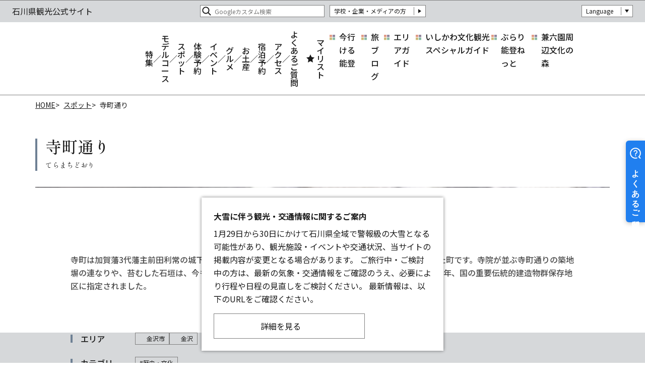

--- FILE ---
content_type: text/html; charset=UTF-8
request_url: https://www.hot-ishikawa.jp/spot/detail_5867.html
body_size: 6533
content:
<!DOCTYPE html>
<html prefix="og: http://ogp.me/ns#" lang="ja"><!-- InstanceBegin template="/Templates/base.dwt" codeOutsideHTMLIsLocked="false" -->
<head>
<!-- Google Tag Manager -->
<script>(function(w,d,s,l,i){w[l]=w[l]||[];w[l].push({'gtm.start':
new Date().getTime(),event:'gtm.js'});var f=d.getElementsByTagName(s)[0],
j=d.createElement(s),dl=l!='dataLayer'?'&l='+l:'';j.async=true;j.src=
'https://www.googletagmanager.com/gtm.js?id='+i+dl;f.parentNode.insertBefore(j,f);
})(window,document,'script','dataLayer','GTM-TK3BJLS');</script>
<!-- End Google Tag Manager -->
<meta charset="utf-8">
<meta name="viewport" content="width=device-width, initial-scale=1.0">
<meta name="format-detection" content="telephone=no">
<!-- InstanceBeginEditable name="doctitle" -->
<title>寺町通り｜スポット｜【公式】石川県の観光/旅行サイト「ほっと石川旅ねっと」</title>
<!-- InstanceEndEditable -->
<link rel="canonical" href="https://www.hot-ishikawa.jp/spot/detail_5867.html">
<meta name="description" content="寺町は加賀藩3代藩主前田利常の城下町づくりによって、犀川南岸の高台に70を超える寺院が集められた町です。寺院が並ぶ寺町通りの築地塀の連なりや、苔むした石垣は、今もなお藩政時代の香りを漂わせています。寺町台は2012（平成24）年、国の重要伝統的建造…">
<meta name="author" content="石川県観光連盟">
<meta name="theme-color" content="#d6d8da">
<meta property="og:title" content="寺町通り｜スポット｜【公式】石川県の観光/旅行サイト「ほっと石川旅ねっと」">
<meta property="og:description" content="寺町は加賀藩3代藩主前田利常の城下町づくりによって、犀川南岸の高台に70を超える寺院が集められた町です。寺院が並ぶ寺町通りの築地塀の連なりや、苔むした石垣は、今もなお藩政時代の香りを漂わせています。寺町台は2012（平成24）年、国の重要伝統的建造…">
<meta property="og:locale" content="ja_JP">
<meta property="og:site_name" content="石川県観光公式サイト">
<meta property="og:url" content="https://www.hot-ishikawa.jp/spot/detail_5867.html">
<meta property="og:type" content="article">
<meta property="og:image" content="https://www.hot-ishikawa.jp/lsc/upfile/spot/0000/5867/5867_1_l.jpg">
<meta name="apple-mobile-web-app-title" content="石川県観光公式サイト">
<link rel="apple-touch-icon" href="https://www.hot-ishikawa.jp/common/images/touchIcon.png">
<link rel="icon" href="https://www.hot-ishikawa.jp/common/images/favicon.svg">
<meta name="twitter:card" content="summary_large_image">
<link rel="stylesheet" href="/common/css/default.css">
<link rel="stylesheet" href="/common/css/base.css">
<!-- InstanceBeginEditable name="head" -->
<link rel="stylesheet" href="/js/slick/slick.min.css">
<link rel="stylesheet" href="/common/lsc/css/froala/froala_style.min.css">
<link rel="stylesheet" href="/css/commonSpotDetail.css">
<!-- InstanceEndEditable -->
<script async src="https://helpfeel.com/projects/js/helpfeel-element.js" data-project-name="hot-ishikawa-faq"></script>
</head>
<body id="body" class="do scrollTop">
<!-- Google Tag Manager (noscript) -->
<noscript><iframe src="https://www.googletagmanager.com/ns.html?id=GTM-TK3BJLS"
height="0" width="0" style="display:none;visibility:hidden"></iframe></noscript>
<!-- End Google Tag Manager (noscript) -->
<div id="wrapper">
<header id="header">
	<h1 id="siteName"><a href="/index.html">石川県観光公式サイト</a></h1>
	<div id="hNav">
		<div id="hNavExtra">
			<ul>
				<li><a href="/business/index.html">学校・企業・メディアの方</a></li>
			</ul>
		</div>
		<div id="hNavLanguage">
			<dl>
				<dt>Language</dt>
				<dd><a href="https://www.ishikawatravel.jp/en/" target="_blank">ENGLISH</a></dd>
				<dd><a href="https://www.ishikawatravel.jp/tw/" target="_blank">繁體中文</a></dd>
				<dd><a href="https://www.ishikawatravel.jp/fr/" target="_blank">français</a></dd>
			</dl>
		</div>
	</div>
</header>
<nav id="nav">
	<h2>メニュー</h2>
	<div id="navGlobal">
		<ul>
			<li><a href="/feature/index.html">特集</a></li>
			<li><a href="/course/index.html">モデルコース</a></li>
			<li><a href="/spot/index.html">スポット</a></li>
			<li><a href="/plan/index.html">体験予約</a></li>
			<li><a href="/event/index.html">イベント</a></li>
			<li><a href="/gourmet">グルメ</a></li>
			<li><a href="/souvenir">お土産</a></li>
			<li><a href="/reserve/index.html">宿泊予約</a></li>
			<li><a href="/access/index.html">アクセス</a></li>
			<li><a href="https://faq.hot-ishikawa.jp/" target="_blank">よくあるご質問</a></li>
		</ul>
	</div>
	<div id="navPickup">
		<ul>
			<li><a href="https://www.hot-ishikawa.jp/news/detail_69.html" target="_self">今行ける能登</a></li>
			<li><a href="/blog/index.html" target="_self">旅ブログ</a></li>
			<li><a href="/areaguide/index.html" target="_self">エリアガイド</a></li>
			<li><a href="/tour-guides/index.html" target="_self">いしかわ文化観光スペシャルガイド</a></li>
			<li><a href="https://www.hot-ishikawa.jp/burarinoto/index.html" target="_self">ぶらり能登ねっと</a></li>
			<li><a href="/kenrokuen-bunkanomori/" target="_blank">兼六園周辺文化の森</a></li>
		</ul>
	</div>
	<div id="navFavorite">
		<a href="/favorite/index.html">マイリスト</a>
	</div>
	<div id="navSearch">
		<form class="cse-search-box" action="https://google.com/cse">
			<input type="hidden" name="cx" value="70c0f5451709f43ee" />
			<input type="hidden" name="ie" value="UTF-8" />
			<input type="text" name="q" size="31" placeholder="Googleカスタム検索" />
			<input type="submit" name="sa" value=" "> 
		</form>
	</div>
</nav>
<div id="pagePath">
	<ul>
		<li><a href="/index.html">HOME</a></li>
		<!-- InstanceBeginEditable name="pagePath" -->
		<li><a href="index.html">スポット</a></li>
		<li>寺町通り</li>
		<!-- InstanceEndEditable -->
	</ul>
</div>
<main id="main">
<!-- InstanceBeginEditable name="main" -->
	<article id="detail">
		<header id="detailHeader">
			<h2 data-ruby="てらまちどおり">寺町通り</h2>
		</header>
		<section id="detailIntroduction">
			<h3></h3>
			<div id="detailBody" class="fr-view">
				寺町は加賀藩3代藩主前田利常の城下町づくりによって、犀川南岸の高台に70を超える寺院が集められた町です。寺院が並ぶ寺町通りの築地塀の連なりや、苔むした石垣は、今もなお藩政時代の香りを漂わせています。寺町台は2012（平成24）年、国の重要伝統的建造物群保存地区に指定されました。
			</div>
			<div id="detailNav">
				<ul>
					<li><a href="javascript:void(0);" data-icon="favorite" data-fav-id="5867" data-fav-type="1" data-fav-action="" data-fav-component="detail">マイリストに追加</a></li>
				</ul>
			</div>
			<!--<div id="detailShare">
				<dl>
					<dt>Share</dt>
					<dd><a href="http://twitter.com/share?text=寺町通り｜スポット｜【公式】石川県の観光/旅行サイト「ほっと石川旅ねっと」&url=https://www.hot-ishikawa.jp/spot/detail_5867.html" target="_blank">Twitter</a></dd>
					<dd><a href="https://www.facebook.com/sharer/sharer.php?u=https://www.hot-ishikawa.jp/spot/detail_5867.html" target="_blank">Facebook</a></dd>
					<dd><a href="https://social-plugins.line.me/lineit/share?url=https://www.hot-ishikawa.jp/spot/detail_5867.html" target="_blank">Line</a></dd>
				</dl>
			</div>-->
			<div id="detailPhoto">
				<ul id="detailPhotoSlide">
					<li data-caption="">
						<img src="/lsc/upfile/spot/0000/5867/5867_1_s.jpg"
							srcset="/lsc/upfile/spot/0000/5867/5867_1_s.jpg 767w,
									/lsc/upfile/spot/0000/5867/5867_1_m.jpg 991w,
									/lsc/upfile/spot/0000/5867/5867_1_l.jpg"
							alt="" width="100" height="100" loading="lazy">
					</li>
				</ul>
			</div>
		</section>
		
		<section id="detailTag">
			<h3>タグ</h3>
			<dl>
				<dt>エリア</dt>
				<dd><a href="index_1_2_12.html" data-area="2">金沢市</a></dd>
				<dd><a href="index_1_2_11.html" data-area="2">金沢</a></dd>
			</dl>
			<dl>
				<dt>カテゴリー</dt>
				<dd><a href="index_1_2__1.html">#歴史・文化</a></dd>
			</dl>
			<dl>
				<dt>旅のテーマ</dt>
				<dd><a href="https://www.hot-ishikawa.jp/theme/detail_1________26.html">#神社仏閣</a></dd>
			</dl>
		</section>
		
		<section id="detailInformation">
			<h3>基本情報</h3>
			<div>
				<dl>
					
					<dt>所在地</dt>
					<dd>〒921-8033　石川県金沢市寺町</dd>
					<dt>お問い合わせ先</dt>
					<dd>金沢市観光協会</dd>
					<dt>電話番号</dt>
					<dd>076-232-5555</dd>
					<dt>FAX番号</dt>
					<dd>076-232-1170</dd>
					<dt>駐車場</dt>
					<dd>無し</dd>
					
					
				</dl>
			</div>
			<div>
				<p>※施設情報が変更される場合があります。最新情報は各公式サイト等をご確認ください。</p>
			</div>
		</section>
		
		<footer id="detailMap">
			<div id="detailMapToggle">マップを表示</div>
			<div id="detailMapBody" style="display: none;">
				<div id="gMapEmbed" class="open">
					<iframe title="GoogleMap" src="https://www.google.com/maps/embed/v1/place?key=AIzaSyA1YQ2dK49OYf0PGKtVtV2wP1LDFSMEHR8&region=JP&q=36.551345,136.654623&zoom=13" width="600" height="450" style="border:0;" allowfullscreen="" loading="lazy"></iframe>
				</div>
				<div id="gMapApi">
					<div id="gMap">
					</div>
					<div id="detailMapCategory">
						<ul>
							<li><input type="checkbox" id="c1" data-val="1"><label for="c1">歴史・文化</label></li>
							<li><input type="checkbox" id="c2" data-val="11"><label for="c2">自然・景観</label></li>
							<li><input type="checkbox" id="c3" data-val="12"><label for="c3">温泉</label></li>
							<li><input type="checkbox" id="c4" data-val="13"><label for="c4">レジャー</label></li>
							<li><input type="checkbox" id="c5" data-val="17"><label for="c5">体験・見学</label></li>
							<li><input type="checkbox" id="c6" data-val="21"><label for="c6">みやげ</label></li>
							<li><input type="checkbox" id="c7" data-val="26"><label for="c7">交通・案内所</label></li>
						</ul>
					</div>
					<div id="detailMapNote">
						<p>Google Mapの読み込みが1日の上限回数を超えた場合、正しく表示されない場合がございますので、ご了承ください</p>
					</div>
				</div>
				<div id="detailMapLink">
					<a id="detailMapApiToggle">周辺スポットを表示する</a>
					<a href="https://www.google.co.jp/maps/dir//36.551345,136.654623/" target="_blank">Googleマップを開く</a>
				</div>
			</div>
		</footer>
	</article>
	
	<article id="around">
		<h2>周辺情報</h2>
		<div>
			<dl>
				<dt>周辺の飲食店を探す</dt>
				<dd><a href="/gourmet/hotpepper/index_1_2____0_5,36.551345,136.654623.html"></a></dd>
			</dl>
			<dl>
				<dt>周辺でできる<br>体験プランを探す</dt>
				<dd><a href="/plan/jalan/index_1_1_192000.html"></a></dd>
			</dl>
			<dl>
				<dt>周辺の宿を探す</dt>
				<dd>宿泊プランを一括比較オンライン予約</dd>
				<dd><a href="https://local.staynavi.direct/ishikawa/search/results?pf=17"></a></dd>
			</dl>
		</div>
	</article>
	<article id="recommend">
		<h2 class="title">このページを見ている人は、<wbr>こんなページも見ています</h2>
		<div class="slide">
			<dl>
				<dt>宇多須神社</dt>
				<dd>
					<img src="/lsc/upfile/spot/0000/4697/4697_3_m.jpg"
						srcset="/lsc/upfile/spot/0000/4697/4697_3_m.jpg 767w,
								/lsc/upfile/spot/0000/4697/4697_3_m.jpg 991w,
								/lsc/upfile/spot/0000/4697/4697_3_m.jpg"
						alt="宇多須神社" width="100" height="100" loading="lazy">
				</dd>
				<dd><a href="https://www.hot-ishikawa.jp/spot/detail_4697.html" title="宇多須神社" target="_self">https://www.hot-ishikawa.jp/spot/detail_4697.html</a></dd>
			</dl>
			<dl>
				<dt>佐野九谷陶祖神社</dt>
				<dd>
					<img src="/lsc/upfile/spot/0001/8387/18387_1_m.jpg"
						srcset="/lsc/upfile/spot/0001/8387/18387_1_m.jpg 767w,
								/lsc/upfile/spot/0001/8387/18387_1_m.jpg 991w,
								/lsc/upfile/spot/0001/8387/18387_1_m.jpg"
						alt="佐野九谷陶祖神社" width="100" height="100" loading="lazy">
				</dd>
				<dd><a href="https://www.hot-ishikawa.jp/spot/detail_18387.html" title="佐野九谷陶祖神社" target="_self">https://www.hot-ishikawa.jp/spot/detail_18387.html</a></dd>
			</dl>
			<dl>
				<dt>東二口歴史民俗資料館</dt>
				<dd>
					<img src="/lsc/upfile/spot/0000/6322/6322_1_m.jpg"
						srcset="/lsc/upfile/spot/0000/6322/6322_1_m.jpg 767w,
								/lsc/upfile/spot/0000/6322/6322_1_m.jpg 991w,
								/lsc/upfile/spot/0000/6322/6322_1_m.jpg"
						alt="東二口歴史民俗資料館" width="100" height="100" loading="lazy">
				</dd>
				<dd><a href="https://www.hot-ishikawa.jp/spot/detail_6322.html" title="東二口歴史民俗資料館" target="_self">https://www.hot-ishikawa.jp/spot/detail_6322.html</a></dd>
			</dl>
		</div>
	</article>
<!-- InstanceEndEditable -->
</main>
<div id="pageTop">ページトップへ</div>
<footer id="footer">
	<div id="fNav">
		<div id="fNavGlobal">
			<dl>
				<dt>観光情報</dt>
				<dd><a href="/favorite/index.html">マイリスト</a></dd>
				<dd><a href="/areaguide/index.html">エリアガイド</a></dd>
				<dd><a href="/feature/index.html">特集</a></dd>
				<dd><a href="/blog/index.html">ほっと石川旅Blog</a></dd>
				<dd><a href="/course/index.html">モデルコース</a></dd>
				<dd><a href="/spot/index.html">スポット</a></dd>
				<dd><a href="/plan/index.html">体験予約</a></dd>
				<dd><a href="/gourmet">グルメ</a></dd>
				<dd><a href="/souvenir">お土産</a></dd>
				<dd><a href="/event/index.html">イベント</a></dd>
				<dd><a href="/reserve/index.html">宿泊予約</a></dd>
				<dd><a href="/access/index.html">アクセス</a></dd>
				<dd><a href="/pamphlet/index.html">パンフレットダウンロード</a></dd>
				<dd><a href="/tour-guides/index.html">いしかわ文化観光スペシャルガイド</a></dd>
				<dd><a href="/news/index.html">インフォメーション</a></dd>
			</dl>
			<dl>
				<dt>サイトについて/法人の皆さまへ</dt>
				<dd><a href="/site">当サイト・運営組織について</a></dd>
				<dd><a href="/advertise">広告掲載</a></dd>
				<dd><a href="/link/index.html">リンク集</a></dd>
				<dd><a href="/business/index.html">学校・企業・メディアの方へ</a></dd>
				<dd><a href="/school-trip">修学旅行</a></dd>
				<dd><a href="/training-camps">合宿</a></dd>
				<dd><a href="/conventions">団体旅行・コンベンション</a></dd>
				<dd><a href="/industrial-tourism">産業観光</a></dd>
				<dd><a href="https://lookerstudio.google.com/u/0/reporting/32ad1419-54c5-42eb-ba03-8285e7a6775d/page/ErKaD" target="_blank">「ほっと石川旅ねっと」アクセスデータ</a></dd>
				<dd><a href="/photo/index.html">写真ダウンロード</a></dd>
				<dd><a href="/movie">動画ライブラリー</a></dd>
				<dd><a href="/pamphlet/index.html">パンフレットダウンロード</a></dd>
				<dd><a href="/business/news/index.html">インフォメーション</a></dd>
			</dl>
			<dl>
				<dt>SNS・関連サイト</dt>
				<dd><a href="https://www.facebook.com/hotishikawa.tabinet" target="_blank">facebook</a></dd>
				<dd><a href="https://www.instagram.com/hotishikawa_tabinet/" target="_blank">Instagram</a></dd>
				<dd><a href="https://twitter.com/Ishikawa_tabi" target="_blank">Ｘ（旧Twitter）</a></dd>
				<dd><a href="https://www.youtube.com/user/hotishikawa" target="_blank">YouTube</a></dd>
				<dd><a href="/kenrokuen-bunkanomori/index.html" target="_blank">兼六園周辺文化の森</a></dd>
				<dd><a href="/notohaku/index.html" target="_blank">能登ふるさと博</a></dd>
				<dd><a href="https://faq.hot-ishikawa.jp/" target="_blank">よくあるご質問</a></dd>
			</dl>
			<dl>
				<dt>外国語サイト（Global Website）</dt>
				<dd><a href="https://www.ishikawatravel.jp/en/" target="_blank">ENGLISH</a></dd>
				<dd><a href="https://www.ishikawatravel.jp/tw/" target="_blank">繁體中文</a></dd>
				<dd><a href="https://www.ishikawatravel.jp/fr/" target="_blank">français</a></dd>
			</dl>
		</div>
		<div id="fNavRelated">
			<ul>
				<li><a href="/photo/index.html">写真ダウンロード</a></li>
				<li><a href="/pamphlet/index.html">パンフレットダウンロード</a></li>
				<!--<li><a href="/form/feedback/">お客様の声</a></li>-->
				<li><a href="/form/contact/">お問い合わせ</a></li>
				<li class="dummy"></li>
			</ul>
		</div>
	</div>
	<address id="fAddress">
		<dl>
			<dt>公益社団法人石川県観光連盟</dt>
			<dd>〒920-8580 石川県金沢市鞍月1丁目1番地（石川県庁内）</dd>
			<dd>TEL：076-201-8110</dd>
			<dd>FAX：076-201-8280</dd>
		</dl>
	</address>
	<div id="copyright">
		<p>All Rights Reserved Copyright &copy; Ishikawa Prefectural Tourism League</p>
	</div>
</footer>

<div id="emergency" data-id="8" data-date="202601201830">
	<dl>
		<dt>大雪に伴う観光・交通情報に関するご案内</dt>
		<dd>1月29日から30日にかけて石川県全域で警報級の大雪となる可能性があり、観光施設・イベントや交通状況、当サイトの掲載内容が変更となる場合があります。 ご旅行中・ご検討中の方は、最新の気象・交通情報をご確認のうえ、必要により行程や日程の見直しをご検討ください。 最新情報は、以下のURLをご確認ください。</dd>
		<dd><a href="https://www.hot-ishikawa.jp/news/detail_266.html" target="_blank">詳細を見る</a></dd>
	</dl>
</div>
</div>
<script src="//ajax.googleapis.com/ajax/libs/jquery/3.6.0/jquery.min.js"></script>
<script src="//cdnjs.cloudflare.com/ajax/libs/jquery-cookie/1.4.1/jquery.cookie.min.js"></script>
<script src="/common/js/default.js"></script>
<script src="/common/js/base.js?2024050101"></script>
<!--	
<script>
(function(){
var w=window,d=document;
var s="https://app.chatplus.jp/cp.js";
d["__cp_d"]="https://app.chatplus.jp";
d["__cp_c"]="xxxxxxxxxxxx";
var a=d.createElement("script"), m=d.getElementsByTagName("script")[0];
a.async=true,a.src=s,m.parentNode.insertBefore(a,m);})();
</script>
-->
<!-- InstanceBeginEditable name="foot" -->
<script src="/js/slick/slick.min.js"></script>
<script src="/js/commonSpotDetail.js"></script>
<script src="/js/commonSpotMap.js"></script>
<script src="/js/commonFavorite.js"></script>
<script>
	var gConf  = {lat:36.551345,lng:136.654623,zoom:13,count:30,id:5867};
</script>

<script>
	var mapKey = "AIzaSyA1YQ2dK49OYf0PGKtVtV2wP1LDFSMEHR8";
	var mapLang = "jp";
	var mapRegion = "[ Undefined: region ]";
</script>
<!-- InstanceEndEditable -->
</body>
<!-- InstanceEnd --></html>